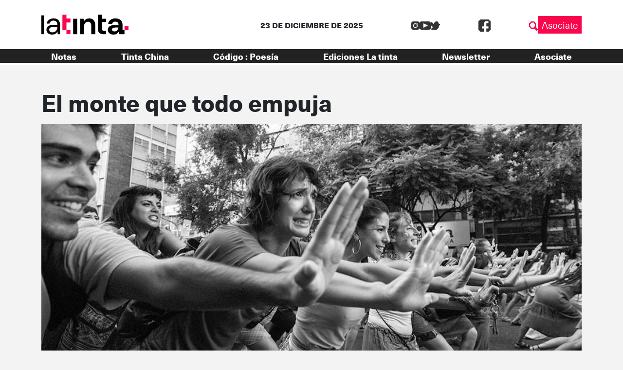

--- FILE ---
content_type: text/css
request_url: https://latinta.com.ar/wp-content/themes/lst/assets/css/lst.css?ver=5.0
body_size: 4353
content:
/*!
 * LS Theme v4.0 (https://lunestudio.com.ar)
 * Copyright 2006-2021 Lunestudio.
 * Licensed under the GPLv3+ https://www.gnu.org/licenses/gpl.html
 */
/**
 * 1. Change the default font family in all browsers (opinionated).
 * 2. Correct the line height in all browsers.
 * 3. Prevent adjustments of font size after orientation changes in
 *    IE on Windows Phone and in iOS.
 */
/* Document
   ========================================================================== */
html {
  font-family: sans-serif; /* 1 */
  line-height: 1.15; /* 2 */
  -ms-text-size-adjust: 100%; /* 3 */
  -webkit-text-size-adjust: 100%; /* 3 */
}

/* Sections
   ========================================================================== */
/**
 * Remove the margin in all browsers (opinionated).
 */
body {
  margin: 0;
}

/**
 * Add the correct display in IE 9-.
 */
article,
aside,
footer,
header,
nav,
section {
  display: block;
}

/**
 * Correct the font size and margin on `h1` elements within `section` and
 * `article` contexts in Chrome, Firefox, and Safari.
 */
h1 {
  font-size: 2em;
  margin: 0.67em 0;
}

/* Grouping content
   ========================================================================== */
/**
 * Add the correct display in IE 9-.
 * 1. Add the correct display in IE.
 */
figcaption,
figure,
main { /* 1 */
  display: block;
}

/**
 * Add the correct margin in IE 8.
 */
figure {
  margin: 1em 40px;
}

/**
 * 1. Add the correct box sizing in Firefox.
 * 2. Show the overflow in Edge and IE.
 */
hr {
  -webkit-box-sizing: content-box;
          box-sizing: content-box; /* 1 */
  height: 0; /* 1 */
  overflow: visible; /* 2 */
}

/**
 * 1. Correct the inheritance and scaling of font size in all browsers.
 * 2. Correct the odd `em` font sizing in all browsers.
 */
pre {
  font-family: monospace, monospace; /* 1 */
  font-size: 1em; /* 2 */
}

/* Text-level semantics
   ========================================================================== */
/**
 * 1. Remove the gray background on active links in IE 10.
 * 2. Remove gaps in links underline in iOS 8+ and Safari 8+.
 */
a {
  background-color: transparent; /* 1 */
  -webkit-text-decoration-skip: objects; /* 2 */
}

/**
 * Remove the outline on focused links when they are also active or hovered
 * in all browsers (opinionated).
 */
a:active,
a:hover {
  outline-width: 0;
}

/**
 * 1. Remove the bottom border in Firefox 39-.
 * 2. Add the correct text decoration in Chrome, Edge, IE, Opera, and Safari.
 */
abbr[title] {
  border-bottom: none; /* 1 */
  text-decoration: underline; /* 2 */
  -webkit-text-decoration: underline dotted;
          text-decoration: underline dotted; /* 2 */
}

/**
 * Prevent the duplicate application of `bolder` by the next rule in Safari 6.
 */
b,
strong {
  font-weight: inherit;
}

/**
 * Add the correct font weight in Chrome, Edge, and Safari.
 */
b,
strong {
  font-weight: bolder;
}

/**
 * 1. Correct the inheritance and scaling of font size in all browsers.
 * 2. Correct the odd `em` font sizing in all browsers.
 */
code,
kbd,
samp {
  font-family: monospace, monospace; /* 1 */
  font-size: 1em; /* 2 */
}

/**
 * Add the correct font style in Android 4.3-.
 */
dfn {
  font-style: italic;
}

/**
 * Add the correct background and color in IE 9-.
 */
mark {
  background-color: #ff0;
  color: #000;
}

/**
 * Add the correct font size in all browsers.
 */
small {
  font-size: 80%;
}

/**
 * Prevent `sub` and `sup` elements from affecting the line height in
 * all browsers.
 */
sub,
sup {
  font-size: 75%;
  line-height: 0;
  position: relative;
  vertical-align: baseline;
}

sub {
  bottom: -0.25em;
}

sup {
  top: -0.5em;
}

/* Embedded content
   ========================================================================== */
/**
 * Add the correct display in IE 9-.
 */
audio,
video {
  display: inline-block;
}

/**
 * Add the correct display in iOS 4-7.
 */
audio:not([controls]) {
  display: none;
  height: 0;
}

/**
 * Remove the border on images inside links in IE 10-.
 */
img {
  border-style: none;
}

/**
 * Hide the overflow in IE.
 */
svg:not(:root) {
  overflow: hidden;
}

/* Forms
   ========================================================================== */
/**
 * 1. Change the font styles in all browsers (opinionated).
 * 2. Remove the margin in Firefox and Safari.
 */
button,
input,
optgroup,
select,
textarea {
  font-family: sans-serif; /* 1 */
  font-size: 100%; /* 1 */
  line-height: 1.15; /* 1 */
  margin: 0; /* 2 */
}

/**
 * Show the overflow in IE.
 * 1. Show the overflow in Edge.
 */
button,
input { /* 1 */
  overflow: visible;
}

/**
 * Remove the inheritance of text transform in Edge, Firefox, and IE.
 * 1. Remove the inheritance of text transform in Firefox.
 */
button,
select { /* 1 */
  text-transform: none;
}

/**
 * 1. Prevent a WebKit bug where (2) destroys native `audio` and `video`
 *    controls in Android 4.
 * 2. Correct the inability to style clickable types in iOS and Safari.
 */
button,
html [type=button],
[type=reset],
[type=submit] {
  -webkit-appearance: button; /* 2 */
}

/**
 * Remove the inner border and padding in Firefox.
 */
button::-moz-focus-inner,
[type=button]::-moz-focus-inner,
[type=reset]::-moz-focus-inner,
[type=submit]::-moz-focus-inner {
  border-style: none;
  padding: 0;
}

/**
 * Restore the focus styles unset by the previous rule.
 */
button:-moz-focusring,
[type=button]:-moz-focusring,
[type=reset]:-moz-focusring,
[type=submit]:-moz-focusring {
  outline: 1px dotted ButtonText;
}

/**
 * Change the border, margin, and padding in all browsers (opinionated).
 */
fieldset {
  border: 1px solid #c0c0c0;
  margin: 0 2px;
  padding: 0.35em 0.625em 0.75em;
}

/**
 * 1. Correct the text wrapping in Edge and IE.
 * 2. Correct the color inheritance from `fieldset` elements in IE.
 * 3. Remove the padding so developers are not caught out when they zero out
 *    `fieldset` elements in all browsers.
 */
legend {
  -webkit-box-sizing: border-box;
          box-sizing: border-box; /* 1 */
  color: inherit; /* 2 */
  display: table; /* 1 */
  max-width: 100%; /* 1 */
  padding: 0; /* 3 */
  white-space: normal; /* 1 */
}

/**
 * 1. Add the correct display in IE 9-.
 * 2. Add the correct vertical alignment in Chrome, Firefox, and Opera.
 */
progress {
  display: inline-block; /* 1 */
  vertical-align: baseline; /* 2 */
}

/**
 * Remove the default vertical scrollbar in IE.
 */
textarea {
  overflow: auto;
}

/**
 * 1. Add the correct box sizing in IE 10-.
 * 2. Remove the padding in IE 10-.
 */
[type=checkbox],
[type=radio] {
  -webkit-box-sizing: border-box;
          box-sizing: border-box; /* 1 */
  padding: 0; /* 2 */
}

/**
 * Correct the cursor style of increment and decrement buttons in Chrome.
 */
[type=number]::-webkit-inner-spin-button,
[type=number]::-webkit-outer-spin-button {
  height: auto;
}

/**
 * 1. Correct the odd appearance in Chrome and Safari.
 * 2. Correct the outline style in Safari.
 */
[type=search] {
  -webkit-appearance: textfield; /* 1 */
  outline-offset: -2px; /* 2 */
}

/**
 * Remove the inner padding and cancel buttons in Chrome and Safari on macOS.
 */
[type=search]::-webkit-search-cancel-button,
[type=search]::-webkit-search-decoration {
  -webkit-appearance: none;
}

/**
 * 1. Correct the inability to style clickable types in iOS and Safari.
 * 2. Change font properties to `inherit` in Safari.
 */
::-webkit-file-upload-button {
  -webkit-appearance: button; /* 1 */
  font: inherit; /* 2 */
}

/* Interactive
   ========================================================================== */
/*
 * Add the correct display in IE 9-.
 * 1. Add the correct display in Edge, IE, and Firefox.
 */
details,
menu {
  display: block;
}

/*
 * Add the correct display in all browsers.
 */
summary {
  display: list-item;
}

/* Scripting
   ========================================================================== */
/**
 * Add the correct display in IE 9-.
 */
canvas {
  display: inline-block;
}

/**
 * Add the correct display in IE.
 */
template {
  display: none;
}

/* Hidden
   ========================================================================== */
/**
 * Add the correct display in IE 10-.
 */
[hidden] {
  display: none;
}

html {
  scroll-behavior: smooth;
  overflow-x: hidden;
}

header {
  background-color: #ffffff;
}

body:not(.wp-admin) {
  font-family: "Neue Haas Unica Pro";
  background-color: #F3F3F3;
}
body:not(.wp-admin) p,
body:not(.wp-admin) li,
body:not(.wp-admin) a {
  font-family: "Neue Haas Unica Pro";
  font-size: 19px;
}
@media (max-width: 991px) {
  body:not(.wp-admin) p,
  body:not(.wp-admin) li,
  body:not(.wp-admin) a {
    font-size: 1.2rem;
  }
}
body:not(.wp-admin) h1,
body:not(.wp-admin) h2,
body:not(.wp-admin) h3,
body:not(.wp-admin) h4,
body:not(.wp-admin) h5,
body:not(.wp-admin) h6 {
  font-family: "Neue Haas Unica Pro";
  font-weight: 900;
}

img,
figure {
  height: auto;
  max-width: 100%;
}

svg {
  height: auto;
  max-width: 100%;
}

input,
select,
textarea {
  -webkit-box-shadow: none !important;
          box-shadow: none !important;
  outline: none !important;
}

.container-fluid {
  padding: 0 !important;
}

.row {
  margin-left: 0 !important;
  margin-right: 0 !important;
}

nav ul {
  list-style: none;
  margin: 0;
  padding: 0;
}

a {
  text-decoration: none;
  -webkit-transition: 0.2s;
  transition: 0.2s;
}
a:hover, a:focus {
  text-decoration: none;
}

.lst-item,
.slick-slide {
  outline: none;
}

.alignfull {
  max-width: 100vw;
  width: 100vw;
}

iframe.alignwide {
  display: block !important;
  margin: 0 auto !important;
}

.alignwide {
  width: 100%;
  padding-right: 15px;
  padding-left: 15px;
  margin-right: auto;
  margin-left: auto;
}
@media (min-width: 576px) {
  .alignwide {
    max-width: 540px;
  }
}
@media (min-width: 768px) {
  .alignwide {
    max-width: 720px;
  }
}
@media (min-width: 992px) {
  .alignwide {
    max-width: 960px;
  }
}
@media (min-width: 1200px) {
  .alignwide {
    max-width: 1140px;
  }
}

.wp-block-mkl-section-block .section-bg.bg__stretched {
  background-size: 100% 100%;
}

.lst-page {
  overflow: hidden;
}

.home .wp-block-image img {
  padding: 0 15px;
}

.bg__contain .section-bg {
  background-size: contain;
  background-repeat-x: repeat;
}
@media (max-width: 991px) {
  .bg__contain .section-bg {
    background-size: cover;
  }
}

@media (max-width: 991px) {
  .lst-header {
    text-align: center;
  }
}
.lst-header > .container {
  padding: 30px 0;
  -webkit-transition: 200ms;
  transition: 200ms;
}
.lst-header__fecha {
  font-weight: 800;
  text-align: center;
}
.lst-header .social-media {
  display: -webkit-box;
  display: -ms-flexbox;
  display: flex;
  gap: 10px;
}
.lst-header .social-media__link {
  text-decoration: none;
}
.lst-header .social-media__link svg {
  max-height: 25px;
  width: 100%;
  -webkit-transition: 500ms;
  transition: 500ms;
}
.lst-header .social-media__link svg path {
  -webkit-transition: fill 200ms;
  transition: fill 200ms;
}
.lst-header .social-media__link:hover svg path {
  fill: #FA064C;
}
.lst-header .input-fields {
  overflow: hidden;
  position: relative;
  gap: 30px;
  height: 40px;
  display: -webkit-box;
  display: -ms-flexbox;
  display: flex;
}
@media (max-width: 991px) {
  .lst-header .input-fields {
    display: none;
  }
}
.lst-header .input-fields-responsive {
  overflow: hidden;
  position: relative;
  gap: 30px;
  height: 40px;
  padding-bottom: 10px;
  display: none;
}
@media (max-width: 991px) {
  .lst-header .input-fields-responsive {
    display: -webkit-box;
    display: -ms-flexbox;
    display: flex;
    -webkit-box-pack: center;
        -ms-flex-pack: center;
            justify-content: center;
  }
}
.lst-header .input-fields-responsive .social-media svg path {
  fill: #ffffff;
}
.lst-header .search-box {
  position: absolute;
  top: 0;
  -webkit-transform: translateY(-101%);
          transform: translateY(-101%);
  -webkit-transition: -webkit-transform 400ms;
  transition: -webkit-transform 400ms;
  transition: transform 400ms;
  transition: transform 400ms, -webkit-transform 400ms;
}
.lst-header .search-box.active {
  -webkit-transform: translateY(0%);
          transform: translateY(0%);
}
.lst-header .search-box button {
  position: absolute;
  top: 0;
  right: 5px;
  height: 100%;
  background-color: transparent;
  border: 0;
}
.lst-header .search-box button:is(:focus) {
  outline: none;
}
.lst-header .lst-buscador {
  cursor: pointer;
}
.lst-header .lst-buscador svg {
  max-height: 25px;
}
.lst-header .lst-buscador {
  position: relative;
}
.lst-header .menu-hamburguer {
  cursor: pointer;
  display: none;
}
@media (max-width: 991px) {
  .lst-header .menu-hamburguer {
    display: block;
  }
}
.lst-header .menu-hamburguer .menu-close {
  opacity: 0;
  display: none;
}
.lst-header .menu-hamburguer .menu-open {
  opacity: 0;
  display: none;
}
@media (max-width: 991px) {
  .lst-header .menu-hamburguer .menu-close svg,
  .lst-header .menu-hamburguer .menu-open svg {
    width: 40px;
  }
}
.lst-header .menu-hamburguer .menu-close.active,
.lst-header .menu-hamburguer .menu-open.active {
  opacity: 1;
  display: block;
}
.lst-header .asociate-btn a {
  color: #ffffff;
  background-color: #FA064C;
  padding: 4px 8px;
}
.lst-header .asociate-btn a:hover {
  background-color: #222222;
}
@media (max-width: 991px) {
  .lst-header .asociate-btn {
    display: none;
  }
}
.lst-header .lst-menus-container {
  background-color: #222222;
}
@media (max-width: 991px) {
  .lst-header .lst-menus-container {
    padding: 20px 0;
    display: none;
  }
}
.lst-header .lst-menus-container .menu {
  display: -webkit-box;
  display: -ms-flexbox;
  display: flex;
  -webkit-box-pack: justify;
      -ms-flex-pack: justify;
          justify-content: space-between;
  padding: 0 20px;
  position: relative;
}
@media (max-width: 991px) {
  .lst-header .lst-menus-container .menu {
    -webkit-box-orient: vertical;
    -webkit-box-direction: normal;
        -ms-flex-direction: column;
            flex-direction: column;
    gap: 10px;
    padding: 10px 0;
  }
}
.lst-header .lst-menus-container .menu .current-menu-item a {
  color: #FA064C;
}
.lst-header .lst-menus-container .menu a {
  color: #ffffff;
  font-family: "Neue Haas Unica Pro";
  font-size: 18px;
  font-weight: 800;
}
.lst-header .lst-menus-container .menu a:hover {
  color: #FA064C;
}
.lst-header .lst-menus-container .menu li:hover .sub-menu {
  max-height: 300px;
}
.lst-header .lst-menus-container .menu .sub-menu {
  position: absolute;
  max-height: 0;
  overflow: hidden;
  padding-top: 8px;
  -webkit-transition: 0.3s ease-in-out;
  transition: 0.3s ease-in-out;
}
@media (max-width: 991px) {
  .lst-header .lst-menus-container .menu .sub-menu {
    position: relative;
    max-height: none;
  }
}
.lst-header .lst-menus-container .menu .sub-menu li:not(:last-child) {
  margin-bottom: 4px;
}
.lst-header .lst-menus-container .menu .sub-menu li a {
  background-color: #222222;
  padding: 4px 8px;
  display: inline-block;
}
.lst-header .lst-menus-container .menu .sub-menu li a:hover {
  color: #ffffff;
  background-color: #FA064C;
}
.lst-header.scrolling > .container {
  padding: 10px;
}
.lst-header.scrolling .lst-logo svg {
  width: 40%;
  -webkit-transition: 200ms;
  transition: 200ms;
}

.progress {
  width: 0%;
  height: 5px;
}
.progress .progress-bar {
  width: 100%;
  background-color: #FA064C;
  height: 5px;
}

.lst-page {
  position: relative;
}
.lst-page:before {
  content: "";
  background-image: url("../images/forma-footer.png");
  position: absolute;
  width: 100%;
  bottom: 0;
  left: 0;
  height: 400px;
  z-index: -1;
}

.lst-paginacion {
  display: -webkit-box;
  display: -ms-flexbox;
  display: flex;
  gap: 10px;
  -webkit-box-align: center;
      -ms-flex-align: center;
          align-items: center;
  -webkit-box-pack: center;
      -ms-flex-pack: center;
          justify-content: center;
}
.lst-paginacion span.current {
  color: #222222;
  font-weight: 900;
  aspect-ratio: 1/1;
  width: 30px;
  display: inline-block;
  background-color: #FA064C;
  color: white;
  display: -webkit-inline-box;
  display: -ms-inline-flexbox;
  display: inline-flex;
  -webkit-box-pack: center;
      -ms-flex-pack: center;
          justify-content: center;
  -webkit-box-align: center;
      -ms-flex-align: center;
          align-items: center;
  aspect-ratio: 1/1;
  width: 40px;
}
.lst-paginacion span.dots {
  color: #ffffff;
  font-weight: 900;
  display: -webkit-inline-box;
  display: -ms-inline-flexbox;
  display: inline-flex;
  -webkit-box-pack: center;
      -ms-flex-pack: center;
          justify-content: center;
  -webkit-box-align: center;
      -ms-flex-align: center;
          align-items: center;
  aspect-ratio: 1/1;
  width: 40px;
  background-color: #222222;
  padding: 5px;
}
@media (max-width: 767px) {
  .lst-paginacion span {
    font-size: 14px;
  }
}
.lst-paginacion a.page-numbers:not(.prev, .next) {
  color: #ffffff;
  font-weight: 900;
  display: -webkit-inline-box;
  display: -ms-inline-flexbox;
  display: inline-flex;
  -webkit-box-pack: center;
      -ms-flex-pack: center;
          justify-content: center;
  -webkit-box-align: center;
      -ms-flex-align: center;
          align-items: center;
  aspect-ratio: 1/1;
  width: 40px;
  background-color: #222222;
  padding: 5px;
}
.lst-paginacion a.page-numbers:not(.prev, .next):hover {
  background-color: #FA064C;
}
.lst-paginacion a.prev {
  margin-right: 30px;
}
@media (max-width: 767px) {
  .lst-paginacion a.prev {
    margin: 0;
  }
}
.lst-paginacion a.next {
  margin-left: 30px;
}
@media (max-width: 767px) {
  .lst-paginacion a.next {
    margin: 0;
  }
}
@media (max-width: 767px) {
  .lst-paginacion a {
    font-size: 14px;
  }
}

.lst-footer {
  background-color: #222222;
  color: white;
  padding: 40px 0;
}
@media (max-width: 991px) {
  .lst-footer {
    text-align: center;
  }
}
.lst-footer .col1 h1,
.lst-footer .col1 h2,
.lst-footer .col1 h3,
.lst-footer .col1 h4 {
  font-family: "Neue Haas Unica Pro";
  font-weight: 900;
  font-size: 16px;
}
.lst-footer .col1 p {
  font-family: "Neue Haas Unica Pro";
  font-weight: 900;
  font-size: 14px;
}
.lst-footer .col2 h2 {
  font-size: 16px;
  font-family: "Neue Haas Unica Pro";
  font-weight: 900;
}
.lst-footer .col2 .lst-primary-menu ul {
  display: -webkit-box;
  display: -ms-flexbox;
  display: flex;
  -ms-flex-wrap: wrap;
      flex-wrap: wrap;
}
@media (max-width: 991px) {
  .lst-footer .col2 .lst-primary-menu ul {
    -webkit-box-pack: center;
        -ms-flex-pack: center;
            justify-content: center;
  }
}
.lst-footer .col2 .lst-primary-menu ul li:after {
  content: "|";
  margin: 0 3px;
}
.lst-footer .col2 .lst-primary-menu ul li:last-child:after {
  content: "";
}
.lst-footer .col2 .lst-primary-menu ul li a {
  color: white;
  font-weight: 900;
  font-size: 14px;
}
.lst-footer .col2 .lst-primary-menu ul li a:hover {
  color: #FA064C;
}
.lst-footer .col3 {
  display: -webkit-box;
  display: -ms-flexbox;
  display: flex;
  -webkit-box-orient: vertical;
  -webkit-box-direction: normal;
      -ms-flex-direction: column;
          flex-direction: column;
  -webkit-box-pack: center;
      -ms-flex-pack: center;
          justify-content: center;
}
.lst-footer .col3 img {
  width: 100%;
}
@media (max-width: 991px) {
  .lst-footer .col3 img {
    width: 80%;
    margin-top: 30px;
  }
}

.lst-content, .lst-page {
  min-height: 80vh;
}

.lst-single h1 {
  font-size: 3rem;
  margin: 10px auto;
}
.lst-single a {
  color: #FA064C;
}
.lst-single .single-fecha {
  font-weight: 900;
  font-size: 18px;
  gap: 30px;
}
.lst-single .single-fecha img {
  width: 80px;
  aspect-ratio: 1/1;
  -o-object-fit: contain;
     object-fit: contain;
}
.lst-single .single-fecha p {
  margin-bottom: 0;
}
.lst-single .single-fecha a {
  color: #FA064C;
}
.lst-single .single-fecha a:hover {
  color: #222222;
}
.lst-single .feature-image img {
  display: block;
  margin: 0 auto;
  width: 100%;
  -o-object-fit: cover;
     object-fit: cover;
}
.lst-single .term_tags a {
  color: #FA064C;
}

.banner-nota img {
  display: block;
  margin: 0 auto;
}

.compartir {
  display: -webkit-box;
  display: -ms-flexbox;
  display: flex;
  gap: 40px;
  -webkit-box-align: center;
      -ms-flex-align: center;
          align-items: center;
}
@media (max-width: 991px) {
  .compartir {
    -webkit-box-orient: vertical;
    -webkit-box-direction: normal;
        -ms-flex-direction: column;
            flex-direction: column;
  }
}
.compartir span {
  font-weight: 900;
  color: white;
  background-color: #FA064C;
  height: 40px;
  display: -webkit-box;
  display: -ms-flexbox;
  display: flex;
  -webkit-box-align: center;
      -ms-flex-align: center;
          align-items: center;
  padding: 0 10px;
  position: relative;
}
.compartir span:after {
  content: "";
  background-color: #FA064C;
  width: 12.89px;
  aspect-ratio: 1/1;
  position: absolute;
  top: 0;
  right: -12.89px;
}
.compartir .iconos {
  display: -webkit-box;
  display: -ms-flexbox;
  display: flex;
  gap: 8px;
}
.compartir .iconos a {
  background-color: #0089C8;
  aspect-ratio: 1/1;
  width: 40px;
  display: -webkit-inline-box;
  display: -ms-inline-flexbox;
  display: inline-flex;
  -webkit-box-pack: center;
      -ms-flex-pack: center;
          justify-content: center;
  -webkit-box-align: center;
      -ms-flex-align: center;
          align-items: center;
  -webkit-transition: 200ms;
  transition: 200ms;
}
.compartir .iconos a:hover {
  background-color: #FA064C;
}
.compartir .iconos a img {
  width: 25px;
  height: auto;
  max-height: 30px;
  aspect-ratio: 1/1;
  -o-object-fit: contain;
     object-fit: contain;
}

.lst-archive, .lst-search {
  min-height: 90vh;
}
.lst-archive .destacada_thumbnail, .lst-search .destacada_thumbnail {
  -o-object-fit: cover;
     object-fit: cover;
  -o-object-position: center;
     object-position: center;
  width: 100%;
  height: auto;
}
.lst-archive .nota a:hover .title, .lst-search .nota a:hover .title {
  color: #FA064C;
}
.lst-archive .nota .title, .lst-search .nota .title {
  font-family: "Neue Haas Unica Pro";
  font-weight: 900;
  padding: 15px;
  margin-top: 10px;
  display: block;
  font-size: 24px;
  color: #222222;
}
.lst-archive .nota .title:hover, .lst-search .nota .title:hover {
  color: #FA064C;
}

.pagination .nav-links {
  font-family: "Neue Haas Unica Pro";
  width: 100%;
}
.pagination .nav-links .current {
  color: #0089C8;
  font-weight: 800;
}
.pagination .nav-links a {
  color: #FA064C;
}
.pagination .nav-links .next,
.pagination .nav-links .prev {
  display: none;
}

.author .perfil h1 {
  font-size: 3rem;
  margin: 15px 0;
}
.author .perfil .author_perfil_img {
  aspect-ratio: 1/1;
  border-radius: 50%;
  -webkit-box-shadow: 0px 0px 15px 0px rgb(228, 228, 228);
          box-shadow: 0px 0px 15px 0px rgb(228, 228, 228);
  padding: 10px;
}

--- FILE ---
content_type: image/svg+xml
request_url: https://latinta.com.ar/wp-content/themes/lst/assets/images/fb-share.svg
body_size: 285
content:
<svg xmlns="http://www.w3.org/2000/svg" xmlns:xlink="http://www.w3.org/1999/xlink" width="13" height="25" viewBox="0 0 13 25">
  <defs>
    <clipPath id="clip-path">
      <rect id="Rectángulo_879" data-name="Rectángulo 879" width="13" height="25" fill="#fff"/>
    </clipPath>
  </defs>
  <g id="fb-share" transform="translate(0 0)">
    <g id="Grupo_1346" data-name="Grupo 1346" transform="translate(0 0)" clip-path="url(#clip-path)">
      <path id="Trazado_648" data-name="Trazado 648" d="M10.944,4.494H13V0L9.9,0C5.517,0,3.435,2.62,3.435,6.35V9.884H0V14.15H3.435V25H8.588V14.15h3.435L13,9.885H8.588V6.972a2.274,2.274,0,0,1,2.356-2.479" transform="translate(0 0)" fill="#fff"/>
    </g>
  </g>
</svg>


--- FILE ---
content_type: image/svg+xml
request_url: https://latinta.com.ar/wp-content/themes/lst/assets/images/yt.svg
body_size: 471
content:
<svg id="Grupo_1465" data-name="Grupo 1465" xmlns="http://www.w3.org/2000/svg" xmlns:xlink="http://www.w3.org/1999/xlink" width="37" height="28" viewBox="0 0 37 28">
  <defs>
    <clipPath id="clip-path">
      <rect id="Rectángulo_986" data-name="Rectángulo 986" width="37" height="28" fill="#333"/>
    </clipPath>
  </defs>
  <g id="Grupo_1464" data-name="Grupo 1464" clip-path="url(#clip-path)">
    <path id="Trazado_701" data-name="Trazado 701" d="M37,24.537H35.267v1.735c-.475,0-.923.02-1.368-.007-.324-.019-.434.079-.411.407.029.433.007.87.007,1.328H3.5c0-.413,0-.811,0-1.209,0-.52,0-.52-.543-.519H1.74V24.544H0V3.533H1.724V1.722H3.485V0H33.5c0,.476.014.936-.005,1.394-.011.259.078.343.334.334.462-.016.924,0,1.423,0V3.514H37ZM12.353,7.009V20.98h3.52V19.231H19.4V17.49H22.91V15.756h.435c.906,0,1.813-.013,2.719.007.3.006.372-.095.367-.375-.015-.924,0-1.849-.006-2.773,0-.117-.016-.233-.027-.388H22.888V10.487H19.376V8.747H15.852V7.009Z" transform="translate(0 0.001)" fill="#333"/>
  </g>
</svg>


--- FILE ---
content_type: image/svg+xml
request_url: https://latinta.com.ar/wp-content/themes/lst/assets/images/lupa.svg
body_size: 485
content:
<svg id="Componente_14_1" data-name="Componente 14 – 1" xmlns="http://www.w3.org/2000/svg" xmlns:xlink="http://www.w3.org/1999/xlink" width="30" height="30" viewBox="0 0 30 30">
  <defs>
    <clipPath id="clip-path">
      <rect id="Rectángulo_980" data-name="Rectángulo 980" width="30" height="30" fill="#fa064c"/>
    </clipPath>
  </defs>
  <g id="Grupo_1459" data-name="Grupo 1459">
    <g id="Grupo_1458" data-name="Grupo 1458" clip-path="url(#clip-path)">
      <path id="Trazado_697" data-name="Trazado 697" d="M20.214,26.1h1.963v1.122c0,.176.014.353,0,.528-.023.238.054.328.306.317.449-.02.9-.006,1.349,0,.1,0,.19.009.314.016V30h3.919V28.062H30V24.144H28.061c0-.565-.015-1.1.006-1.632.011-.274-.076-.351-.344-.34-.526.02-1.054.006-1.611.006V20.236h-1.96V5.865H22.187V3.915H20.226V1.949H18.278V0H5.867V1.926H3.911V3.9H1.943V5.85H0V18.267H1.931v1.946H3.89v1.952H5.837v1.963H20.214ZM18.262,7.836H20.2v8.471H18.253v1.977H16.288V20.2H7.815V18.266H5.85V16.289H3.921V7.82H5.868V5.842H7.833V3.927h8.472V5.862h1.957Z" fill="#fa064c"/>
    </g>
  </g>
</svg>


--- FILE ---
content_type: image/svg+xml
request_url: https://latinta.com.ar/wp-content/themes/lst/assets/images/in-share.svg
body_size: 433
content:
<svg xmlns="http://www.w3.org/2000/svg" xmlns:xlink="http://www.w3.org/1999/xlink" width="22" height="22" viewBox="0 0 22 22">
  <defs>
    <clipPath id="clip-path">
      <rect id="Rectángulo_881" data-name="Rectángulo 881" width="22" height="22" fill="#fff"/>
    </clipPath>
  </defs>
  <g id="in" transform="translate(0 0)">
    <g id="Grupo_1347" data-name="Grupo 1347" transform="translate(0 0.001)" clip-path="url(#clip-path)">
      <path id="Trazado_649" data-name="Trazado 649" d="M4.889,2.444A2.307,2.307,0,0,1,2.445,4.888,2.351,2.351,0,0,1,0,2.567,2.478,2.478,0,0,1,2.445,0,2.376,2.376,0,0,1,4.889,2.444" transform="translate(0 0)" fill="#fff"/>
      <rect id="Rectángulo_880" data-name="Rectángulo 880" width="4.889" height="15.889" transform="translate(0 6.111)" fill="#fff"/>
      <path id="Trazado_650" data-name="Trazado 650" d="M20.608,9.868a5.353,5.353,0,0,0-4.644,2.444h-.122L15.6,10.234H11.2c0,1.345.122,2.934.122,4.767V25.512h4.889V16.835a3.764,3.764,0,0,1,.122-1.222,2.628,2.628,0,0,1,2.323-1.955c1.711,0,2.444,1.467,2.444,3.423v8.433h4.889V16.468c0-4.523-2.323-6.6-5.378-6.6" transform="translate(-3.985 -3.513)" fill="#fff"/>
    </g>
  </g>
</svg>


--- FILE ---
content_type: image/svg+xml
request_url: https://latinta.com.ar/wp-content/themes/lst/assets/images/tw-share.svg
body_size: 596
content:
<svg xmlns="http://www.w3.org/2000/svg" xmlns:xlink="http://www.w3.org/1999/xlink" width="27" height="22" viewBox="0 0 27 22">
  <defs>
    <clipPath id="clip-path">
      <rect id="Rectángulo_876" data-name="Rectángulo 876" width="27" height="22" fill="#fff"/>
    </clipPath>
  </defs>
  <g id="tw-share" transform="translate(0 0)">
    <g id="Grupo_1339" data-name="Grupo 1339" transform="translate(0 0.001)" clip-path="url(#clip-path)">
      <path id="Trazado_644" data-name="Trazado 644" d="M0,19.443a11.514,11.514,0,0,0,7.977-2.151c-.521-.131-.963-.22-1.391-.354a5.456,5.456,0,0,1-3.43-3.071c-.216-.466-.168-.5.344-.495a4.163,4.163,0,0,0,1.7-.151,5.691,5.691,0,0,1-2.386-1.3A5.318,5.318,0,0,1,1.034,8.334c-.044-.576.03-.616.548-.382a3.972,3.972,0,0,0,1.668.383A15.817,15.817,0,0,1,2.118,7.116a5.424,5.424,0,0,1-.582-5.552c.223-.52.312-.54.691-.119a15.87,15.87,0,0,0,6.73,4.5,15.918,15.918,0,0,0,3.592.788c.63.064.684,0,.612-.615a5.6,5.6,0,0,1,9.251-4.759.987.987,0,0,0,1.026.244A12.207,12.207,0,0,0,25.91.659c.121-.064.228-.2.458-.111A6.01,6.01,0,0,1,24.3,3.371,10.938,10.938,0,0,0,27,2.648a.856.856,0,0,1-.292.628,9.672,9.672,0,0,1-1.9,1.9,1.029,1.029,0,0,0-.451.949,15.485,15.485,0,0,1-3.342,9.841,14.9,14.9,0,0,1-10.47,5.909A15.965,15.965,0,0,1,.512,19.861C.4,19.8.288,19.725.18,19.651A1.786,1.786,0,0,1,0,19.443" transform="translate(0 -0.001)" fill="#fff"/>
    </g>
  </g>
</svg>


--- FILE ---
content_type: image/svg+xml
request_url: https://latinta.com.ar/wp-content/themes/lst/assets/images/fb-share.svg
body_size: 285
content:
<svg xmlns="http://www.w3.org/2000/svg" xmlns:xlink="http://www.w3.org/1999/xlink" width="13" height="25" viewBox="0 0 13 25">
  <defs>
    <clipPath id="clip-path">
      <rect id="Rectángulo_879" data-name="Rectángulo 879" width="13" height="25" fill="#fff"/>
    </clipPath>
  </defs>
  <g id="fb-share" transform="translate(0 0)">
    <g id="Grupo_1346" data-name="Grupo 1346" transform="translate(0 0)" clip-path="url(#clip-path)">
      <path id="Trazado_648" data-name="Trazado 648" d="M10.944,4.494H13V0L9.9,0C5.517,0,3.435,2.62,3.435,6.35V9.884H0V14.15H3.435V25H8.588V14.15h3.435L13,9.885H8.588V6.972a2.274,2.274,0,0,1,2.356-2.479" transform="translate(0 0)" fill="#fff"/>
    </g>
  </g>
</svg>


--- FILE ---
content_type: image/svg+xml
request_url: https://latinta.com.ar/wp-content/themes/lst/assets/images/ig.svg
body_size: 516
content:
<svg id="Grupo_1463" data-name="Grupo 1463" xmlns="http://www.w3.org/2000/svg" xmlns:xlink="http://www.w3.org/1999/xlink" width="27.997" height="28" viewBox="0 0 27.997 28">
  <defs>
    <clipPath id="clip-path">
      <rect id="Rectángulo_985" data-name="Rectángulo 985" width="27.997" height="28" fill="#333"/>
    </clipPath>
  </defs>
  <g id="Grupo_1462" data-name="Grupo 1462" clip-path="url(#clip-path)">
    <path id="Trazado_699" data-name="Trazado 699" d="M0,3.644H1.808V2.407c0-.6,0-.6.6-.6H3.639V0H24.354V1.81h1.469c.371,0,.371,0,.371.365,0,.481,0,.961,0,1.461H28V24.359h-1.8c0,.528-.015,1.027.006,1.525.011.26-.078.324-.324.315-.491-.018-.984-.005-1.5-.005V28H3.657V26.195H2.9c-.274,0-.548-.012-.821,0-.212.012-.288-.051-.281-.273.016-.509.005-1.019.005-1.557H0ZM17.667,19.473h1.806V17.668H21.3V10.337H19.473V8.531H17.667V6.709H10.335V8.531H8.529v1.806H6.707v7.331H8.529v1.806h1.806V21.3h7.331c0-.622,0-1.222,0-1.823M20.719,7.284h2.409V4.878H20.719Z" fill="#333"/>
    <path id="Trazado_700" data-name="Trazado 700" d="M136.41,134.876h-1.556v1.556h-6.327v-1.556h-1.556V128.55h1.556v-1.556h6.327v1.556h1.556Z" transform="translate(-117.69 -117.711)" fill="#333"/>
  </g>
</svg>


--- FILE ---
content_type: image/svg+xml
request_url: https://latinta.com.ar/wp-content/themes/lst/assets/images/ws-share.svg
body_size: 587
content:
<svg id="ws-share" xmlns="http://www.w3.org/2000/svg" width="22" height="22" viewBox="0 0 22 22">
  <path id="Trazado_381" data-name="Trazado 381" d="M803.389,333.561c.235-.855.46-1.67.684-2.486.273-.993.548-1.986.811-2.982a.506.506,0,0,0-.039-.34,10.821,10.821,0,0,1,1.408-12.528,10.563,10.563,0,0,1,7.167-3.618,10.906,10.906,0,1,1-4.08,20.524.5.5,0,0,0-.323-.027q-2.693.692-5.382,1.4C803.569,333.52,803.5,333.534,803.389,333.561Zm2.632-2.593c.071-.016.107-.022.142-.031.993-.259,1.987-.513,2.978-.781a.718.718,0,0,1,.6.077,8.87,8.87,0,0,0,8.3.546,8.994,8.994,0,0,0,5.356-9.9,9.1,9.1,0,0,0-8.517-7.473,8.933,8.933,0,0,0-6.171,2.025,9.035,9.035,0,0,0-1.9,11.992.49.49,0,0,1,.067.445C806.587,328.884,806.311,329.908,806.02,330.968Z" transform="translate(-803.389 -311.561)" fill="#fff"/>
  <path id="Trazado_382" data-name="Trazado 382" d="M925.074,443.064c.245.672.514,1.335.785,2a.616.616,0,0,1-.05.639c-.221.311-.435.629-.668.93a.464.464,0,0,0-.037.575,7.655,7.655,0,0,0,3.772,3.422.416.416,0,0,0,.553-.139c.274-.36.56-.711.822-1.081.152-.215.329-.3.556-.189.785.387,1.568.78,2.344,1.187a.4.4,0,0,1,.161.29,2.237,2.237,0,0,1-.944,2.079,3.156,3.156,0,0,1-2.826.38,11.011,11.011,0,0,1-5.922-4.505,7.552,7.552,0,0,1-1.307-2.52,3.432,3.432,0,0,1,.638-3.141A1.493,1.493,0,0,1,925.074,443.064Z" transform="translate(-916.713 -436.874)" fill="#fff"/>
</svg>


--- FILE ---
content_type: image/svg+xml
request_url: https://latinta.com.ar/wp-content/themes/lst/assets/images/menu-close.svg
body_size: 159
content:
<svg id="Componente_13_1" data-name="Componente 13 – 1" xmlns="http://www.w3.org/2000/svg" width="30" height="30" viewBox="0 0 30 30">
  <rect id="Rectángulo_743" data-name="Rectángulo 743" width="30" height="30" fill="#fa064c"/>
  <rect id="Rectángulo_744" data-name="Rectángulo 744" width="17" height="3" transform="translate(5 6)" fill="#fff"/>
  <rect id="Rectángulo_745" data-name="Rectángulo 745" width="17" height="3" transform="translate(5 13)" fill="#fff"/>
  <rect id="Rectángulo_746" data-name="Rectángulo 746" width="17" height="3" transform="translate(5 20)" fill="#fff"/>
  <rect id="Rectángulo_981" data-name="Rectángulo 981" width="3" height="3" transform="translate(22 16)" fill="#fff"/>
  <rect id="Rectángulo_983" data-name="Rectángulo 983" width="3" height="3" transform="translate(22 9)" fill="#fff"/>
  <rect id="Rectángulo_982" data-name="Rectángulo 982" width="3" height="3" transform="translate(22 23)" fill="#fff"/>
</svg>


--- FILE ---
content_type: image/svg+xml
request_url: https://latinta.com.ar/wp-content/themes/lst/assets/images/logo.svg
body_size: 1251
content:
<svg id="Grupo_1300" data-name="Grupo 1300" xmlns="http://www.w3.org/2000/svg" xmlns:xlink="http://www.w3.org/1999/xlink" width="179" height="41.111" viewBox="0 0 179 41.111">
  <defs>
    <clipPath id="clip-path">
      <rect id="Rectángulo_787" data-name="Rectángulo 787" width="179" height="41.111" fill="none"/>
    </clipPath>
  </defs>
  <rect id="Rectángulo_784" data-name="Rectángulo 784" width="5.388" height="38.754" transform="translate(0 1.588)"/>
  <g id="Grupo_1297" data-name="Grupo 1297">
    <g id="Grupo_1296" data-name="Grupo 1296" clip-path="url(#clip-path)">
      <path id="Trazado_629" data-name="Trazado 629" d="M43.12,56.6a14.41,14.41,0,0,1-6.607-1.347A9.137,9.137,0,0,1,32.6,51.663a9.644,9.644,0,0,1-1.283-4.874,8.637,8.637,0,0,1,3.721-7.5q3.718-2.63,10.134-2.631h8.594V36.27q0-4.169-2.181-6.317A7.955,7.955,0,0,0,45.749,27.8a9.3,9.3,0,0,0-5.42,1.572,6.881,6.881,0,0,0-2.853,4.585H31.96A10.2,10.2,0,0,1,34.3,28.124,13.079,13.079,0,0,1,39.336,24.5a16.563,16.563,0,0,1,6.414-1.251q6.67,0,10.037,3.559a13.2,13.2,0,0,1,3.367,9.461V55.831h-4.81l-.321-5.708a12.6,12.6,0,0,1-3.945,4.586A11.575,11.575,0,0,1,43.12,56.6m.834-4.554a8.766,8.766,0,0,0,5.29-1.6,10.222,10.222,0,0,0,3.367-4.168,12.973,12.973,0,0,0,1.155-5.388v-.064H45.621q-4.746,0-6.7,1.635a5.1,5.1,0,0,0-1.957,4.073A4.933,4.933,0,0,0,38.79,50.54a7.9,7.9,0,0,0,5.164,1.507" transform="translate(-20.865 -15.49)"/>
      <rect id="Rectángulo_785" data-name="Rectángulo 785" width="8.21" height="31.812" transform="translate(65.314 8.53)"/>
      <path id="Trazado_630" data-name="Trazado 630" d="M238.339,55.831V24.019h7.247l.642,5.388a11.187,11.187,0,0,1,4.265-4.489,12.573,12.573,0,0,1,6.574-1.668q5.9,0,9.172,3.72t3.271,10.9V55.831H261.3V38.642a10.193,10.193,0,0,0-1.668-6.286,6.126,6.126,0,0,0-5.195-2.181,7.326,7.326,0,0,0-5.677,2.437,9.755,9.755,0,0,0-2.213,6.8V55.831Z" transform="translate(-158.787 -15.489)"/>
      <path id="Trazado_631" data-name="Trazado 631" d="M359.2,40.341a12.363,12.363,0,0,1-8.018-2.437q-3.015-2.436-3.014-8.659V8.529L348.218,0h8.155v8.53h8.594v6.863h-8.594V29.309a4.085,4.085,0,0,0,.994,3.175,5.257,5.257,0,0,0,3.432.865h3.976v6.991Z" transform="translate(-231.954 0.001)"/>
      <path id="Trazado_632" data-name="Trazado 632" d="M146.232,16.19V7.98h-8.21V0h-8.21V31.812h8.21v8.127h8.21v-8.21h-8.21V16.19Z" transform="translate(-86.484 0)" fill="#fa064c"/>
      <path id="Trazado_633" data-name="Trazado 633" d="M439.221,47.621V36.269q0-6.22-3.912-9.621t-10.712-3.4a18.026,18.026,0,0,0-7.183,1.379,13.1,13.1,0,0,0-5.227,3.945,11.187,11.187,0,0,0-2.341,6.029h8.017a5.109,5.109,0,0,1,2.31-3.5,7.939,7.939,0,0,1,4.361-1.187,7,7,0,0,1,4.617,1.54,5.888,5.888,0,0,1,1.861,4.81v.769H422.93q-6.927,0-10.391,2.758a8.755,8.755,0,0,0-3.463,7.183,9.306,9.306,0,0,0,1.283,4.81,9.083,9.083,0,0,0,3.913,3.5,15.059,15.059,0,0,0,6.734,1.314,11.636,11.636,0,0,0,6.51-1.667A11.863,11.863,0,0,0,431.46,50.7l.769,5.131h11.1v-8.21Zm-10.871.257a6.8,6.8,0,0,1-5.484,2.308,6.177,6.177,0,0,1-3.72-1.026,3.358,3.358,0,0,1-1.411-2.886,3.67,3.67,0,0,1,1.411-2.919q1.41-1.185,4.682-1.186h6.991a11.223,11.223,0,0,1-2.469,5.708" transform="translate(-272.535 -15.489)"/>
      <rect id="Rectángulo_786" data-name="Rectángulo 786" width="8.21" height="8.21" transform="translate(170.79 23.922)" fill="#fa064c"/>
    </g>
  </g>
</svg>
